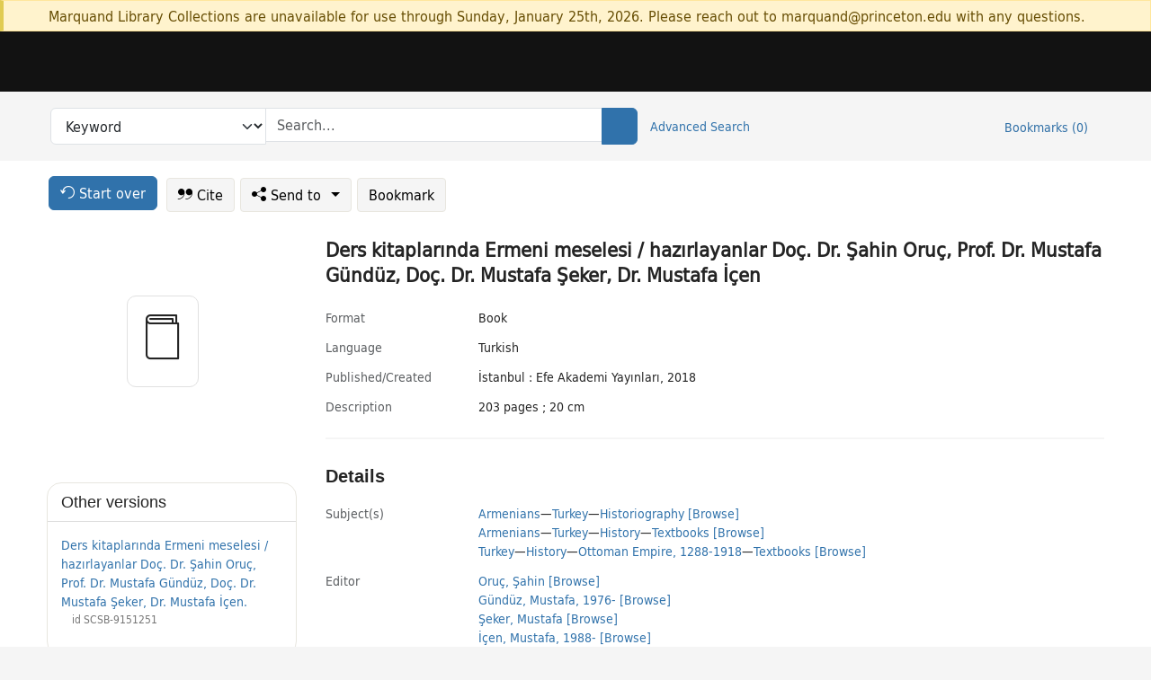

--- FILE ---
content_type: text/html; charset=utf-8
request_url: https://catalog.princeton.edu/catalog/99109573093506421
body_size: 7324
content:
<!DOCTYPE html>
<html lang="en" class="no-js">
  <head>
    <meta charset="utf-8">
    <meta http-equiv="Content-Type" content="text/html; charset=utf-8">

    <!-- Mobile viewport optimization h5bp.com/ad -->
    <meta name="HandheldFriendly" content="True">
    <meta name="viewport" content="width=device-width,initial-scale=1.0">

    <!-- OpenGraph metadata when sharing links, e.g., on FB -->
    <meta property="og:title" content="Ders kitaplarında Ermeni meselesi / hazırlayanlar Doç. Dr. Şahin Oruç, Prof. Dr. Mustafa Gündüz, Doç. Dr. Mustafa Şeker, Dr. Mustafa İçen - Princeton University Library Catalog" />

    <title>Ders kitaplarında Ermeni meselesi / hazırlayanlar Doç. Dr. Şahin Oruç, Prof. Dr. Mustafa Gündüz, Doç. Dr. Mustafa Şeker, Dr. Mustafa İçen - Princeton University Library Catalog</title>
    <link href="https://catalog.princeton.edu/catalog/opensearch.xml" title="Princeton University Library Catalog" type="application/opensearchdescription+xml" rel="search" />
    <link rel="icon" type="image/x-icon" href="/assets/favicon-d278d313ce27645290d60126dc43dc8f0e84a9ba48f4efce479d6f0658b6bf75.ico" />
    <link rel="stylesheet" href="/assets/application-6b0212c7ffd32d63e4746cf22d523da06a8b583acfadc82ed9c5b89009101fa2.css" media="screen" />
    <link rel="stylesheet" href="/assets/print-dab7197237f1eb28d6fec055fc9ab977543de68f256d5beae619e343a34441e0.css" media="print" />
    <link href="https://maxcdn.bootstrapcdn.com/font-awesome/4.6.3/css/font-awesome.min.css" rel="stylesheet" integrity="sha384-T8Gy5hrqNKT+hzMclPo118YTQO6cYprQmhrYwIiQ/3axmI1hQomh7Ud2hPOy8SP1" crossorigin="anonymous">
      <script src="/assets/application-fd258bb6321322d6dda9f4d842b0e438442b09046cafaed6563dcdb30fb8a804.js"></script>
      <script src="/vite/assets/application-C8iOMq4W.js" crossorigin="anonymous" type="module"></script><link rel="modulepreload" href="/vite/assets/lux_import-Z5AAuZcI.js" as="script" crossorigin="anonymous"><link rel="stylesheet" href="/vite/assets/lux_import-BmoZCljH.css" media="screen" />
    <script>window.Global = {"graphql":{"uri":"https://figgy.princeton.edu/graphql"},"figgy":{"url":"https://figgy.princeton.edu"}}</script>
    
    <script src="https://www.google.com/books/jsapi.js" defer="defer"></script>
    <meta name="csrf-param" content="authenticity_token" />
<meta name="csrf-token" content="v-D3v4G1S_OU55qWqwVYDWeszNLZKOWADaVn8s6OekR2k_Ng5Mq-8xBib9Q0e_GmMY9_zdg19wvqiVWv5DG_YQ" />
    <link rel="alternate" title="xml" type="application/xml" href="https://catalog.princeton.edu/catalog/99109573093506421.xml" />
<link rel="alternate" title="marc" type="application/marc" href="https://catalog.princeton.edu/catalog/99109573093506421.marc" />
<link rel="alternate" title="marcxml" type="application/marcxml+xml" href="https://catalog.princeton.edu/catalog/99109573093506421.marcxml" />
<link rel="alternate" title="openurl_ctx_kev" type="application/x-openurl-ctx-kev" href="https://catalog.princeton.edu/catalog/99109573093506421.openurl_ctx_kev" />
<link rel="alternate" title="refworks_marc_txt" type="text/plain" href="https://catalog.princeton.edu/catalog/99109573093506421.refworks_marc_txt" />
<link rel="alternate" title="endnote" type="application/x-endnote-refer" href="https://catalog.princeton.edu/catalog/99109573093506421.endnote" />
<link rel="alternate" title="dc_xml" type="text/xml" href="https://catalog.princeton.edu/catalog/99109573093506421.dc_xml" />
<link rel="alternate" title="oai_dc_xml" type="text/xml" href="https://catalog.princeton.edu/catalog/99109573093506421.oai_dc_xml" />
<link rel="alternate" title="rdf_dc" type="text/xml" href="https://catalog.princeton.edu/catalog/99109573093506421.rdf_dc" />
<link rel="alternate" title="ris" type="application/x-research-info-systems" href="https://catalog.princeton.edu/catalog/99109573093506421.ris" />
<link rel="alternate" title="mendeley" type="application/x-research-info-systems" href="https://catalog.princeton.edu/catalog/99109573093506421.mendeley" />
<link rel="alternate" title="jsonld" type="application/ld+json" href="https://catalog.princeton.edu/catalog/99109573093506421.jsonld" />
<link rel="alternate" title="mla" type="text/html" href="https://catalog.princeton.edu/catalog/99109573093506421.mla" />
<link rel="alternate" title="apa" type="text/html" href="https://catalog.princeton.edu/catalog/99109573093506421.apa" />
<link rel="alternate" title="chicago_author_date" type="text/html" href="https://catalog.princeton.edu/catalog/99109573093506421.chicago_author_date" />
<link rel="alternate" title="chicago_notes_bibliography" type="text/html" href="https://catalog.princeton.edu/catalog/99109573093506421.chicago_notes_bibliography" />
    <!-- Google Tag Manager -->
<script>(function(w,d,s,l,i){w[l]=w[l]||[];w[l].push({'gtm.start':new Date().getTime(),event:'gtm.js'});var f=d.getElementsByTagName(s)[0],j=d.createElement(s),dl=l!='dataLayer'?'&l='+l:'';j.async=true;j.src='https://www.googletagmanager.com/gtm.js?id='+i+dl;f.parentNode.insertBefore(j,f);})(window,document,'script','dataLayer','GTM-W8GV6VVT');</script>
<!-- End Google Tag Manager -->

  </head>

  <body class="blacklight-catalog blacklight-catalog-show"
        data-bibdata-base-url="https://bibdata.princeton.edu" >
  <nav id="skip-link" role="navigation" aria-label="Skip links">
    <!-- Google Tag Manager (noscript) -->
<noscript><iframe aria-hidden='true' src="https://www.googletagmanager.com/ns.html?id=GTM-W8GV6VVT" height="0" width="0" style="display:none;visibility:hidden"></iframe></noscript>
<!-- End Google Tag Manager (noscript) -->

      <a class="element-invisible element-focusable rounded-bottom py-2 px-3" data-turbolinks="false" href="#search_field">Skip to search</a>
    <a class="element-invisible element-focusable rounded-bottom py-2 px-3" data-turbolinks="false" href="#main-container">Skip to main content</a>
    
  </nav>
    <div class="col-12 alert alert-warning announcement">
    <div class="container">
      <p>
      Marquand Library Collections are unavailable for use through Sunday, January 25th, 2026. Please reach out to marquand@princeton.edu with any questions.
      </p>
    </div>
  </div>

<header class="lux">
  <div class="pul_header">
      <orangelight-header bookmarks="0" :logged-in="false"></orangelight-header>
  </div>

    <div class="header__secondary">
      <nav class="container" aria-label='Search'>
        <div class="row">
          <div id="search-navbar" class="search-navbar navbar" role="search">
            <form class="search-query-form" action="https://catalog.princeton.edu/catalog" accept-charset="UTF-8" method="get">
  
    <label class="visually-hidden" for="search_field">Search in</label>
  <div class="input-group">
    

        <select id="search_field" aria-label="Targeted search options" class="form-select search-field" name="search_field"><option data-placeholder="Search..." value="all_fields">Keyword</option>
<option data-placeholder="Search..." value="title">Title (keyword)</option>
<option data-placeholder="Search..." value="author">Author (keyword)</option>
<option data-placeholder="Search..." value="subject">Subject (keyword)</option>
<option data-placeholder="Search..." value="left_anchor">Title starts with</option>
<option data-placeholder="Search..." value="browse_subject">Subject (browse)</option>
<option data-placeholder="Search..." value="browse_name">Author (browse)</option>
<option data-placeholder="Last name, first name. Title" value="name_title">Author (sorted by title)</option>
<option data-placeholder="e.g. P19.737.3" value="browse_cn">Call number (browse)</option></select>

    <label class="visually-hidden" for="q">search for</label>
      <span class="search-input">
            <input placeholder="Search..." class="search_q q form-control rounded-0" aria-label="search for" id="q" type="search" name="q" />
      </span>

    
        <button type="submit" class="btn btn-primary search-btn" id="search">
          <span class="submit-search-text visually-hidden">Search</span>
          <span class="lux">
            <lux-icon-base icon-name="search">
              <lux-icon-search class="lux-icon lux-icon-search" aria-hidden="true"></lux-icon-search>
            </lux-icon-base>
          </span>
        </button>
  </div>
</form>

            <ul class="search-options">
              <li>
                <a class="advanced_search" href="/advanced">Advanced Search</a>
              </li>
            </ul>
            <div class="user-utils">
  <ul class="nav justify-content-end">
    
      <li class="nav-item"><a id="bookmarks_nav" class="nav-link" href="/bookmarks">
  Bookmarks
  <span class="bookmarks-parens">
    (<span class="bookmarks-count" data-role='bookmark-counter'>0</span>)
  </span>
</a></li>
  </ul>
</div>

          </div>
        <div>
      </nav>
    </div>
</header>


  <dialog id="blacklight-modal" class="modal" data-turbo="false">
  <div class="modal-dialog modal-lg">
    <div class="modal-content">
    </div>
  </div>
</dialog>
 <!-- only render if page is using modal -->

  <main id="main-container" tabindex="-1">
    <div class="container">

      <h1 class="visually-hidden application-heading">Princeton University Library Catalog</h1>

      <div class="row">
  <div class="col-md-12">
    <div id="main-flashes" class="">
      <div class="flash_messages">
  <div class="container">
      
      
      
      
  </div>
</div>

    </div>
  </div>
</div>


      <div class="row">
          <div class="row">
  <div class='pagination-search-widgets'>
    <div class="col-xs px-1">
      <div class="button--start-over">
        <a class="catalog_startOverLink btn btn-primary" id="startOverLink" href="/"><span class="icon-refresh" aria-hidden="true"></span> <span>Start over</span></a>
      </div>
    </div>
    <div class="search-widgets col-xs">
  <ul class="navbar navbar-nav">
      <li>
        <a id="citeLink" data-blacklight-modal="trigger" class="btn btn-default" href="/catalog/99109573093506421/citation"><span class="icon-cite" aria-hidden="true"></span> Cite</a>
      </li>
    <li class="dropdown">
      <button class="btn btn-outline-primary dropdown-toggle" data-bs-toggle="dropdown"><span class="icon-share" aria-hidden="true"></span> Send <span class="d-none d-lg-inline">to <span class="caret"></span></span></button>
      <ul class="dropdown-menu position-absolute">
        <li class="sms">
          <a id="smsLink" data-blacklight-modal="trigger" class="icon-mobile dropdown-item" rel="nofollow" href="/catalog/99109573093506421/sms">SMS</a>
        </li>
        <li class="email">
          <a id="emailLink" data-blacklight-modal="trigger" class="icon-email dropdown-item" rel="nofollow" href="/catalog/99109573093506421/email">Email</a>
        </li>
          <li class="endnote">
            <a rel="nofollow" class="icon-external dropdown-item" href="/catalog/99109573093506421.endnote">EndNote</a>
          </li>
          <li class="refworks">
            <a rel="nofollow" class="icon-external dropdown-item" target="_blank" href="https://www.refworks.com/express/expressimport.asp?vendor=Princeton+University+Library+Catalog&amp;filter=MARC+Format&amp;encoding=65001&amp;url=https%3A%2F%2Fcatalog.princeton.edu%2Fcatalog%2F99109573093506421.refworks_marc_txt">RefWorks</a>
          </li>
          <li class="ris">
          <a rel="nofollow" class="icon-external dropdown-item" href="/catalog/99109573093506421.ris">RIS format (e.g. Zotero)</a>
          </li>
        <li class="print">
          <a href="javascript:if(window.print)window.print()" class="dropdown-item"><span class="icon-print" aria-hidden="true"></span>Printer</a>
        </li>
      </ul>
    </li>
    <li>
      <form data-doc-id="99109573093506421" data-present="In Bookmarks" data-absent="Bookmark" data-inprogress="Saving..." action="/bookmarks/99109573093506421" accept-charset="UTF-8" method="post"><input type="hidden" name="_method" value="put" autocomplete="off" /><input type="hidden" name="authenticity_token" value="8kXxhWUcHbbp-ulwTJws-bf3rP5s6gz-AvvL8ATf3X6ErH0dRxwsYu6wtGHzYYsftFbZXLuYuE3Nm-WT4157fQ" autocomplete="off" />
  <button name="button" type="submit" id="bookmark_toggle_99109573093506421" class="btn btn-btn-outline-secondary bookmark-button">Bookmark</button>
</form>
    </li>
  </ul>
</div>

  </div>  
</div>

<div id="main-content" class="col-12 main-content" data-host-id="">
  <div id="sidebar" class="blacklight-book">
      
  <div class="document-thumbnail" data-isbn="[&quot;9786052308172&quot;]" data-oclc="[&quot;1088420078&quot;]" data-bib-id="99109573093506421"><div class="default"></div></div>





    
  </div>
  <div id="content" class="content">
    
<div class="col-12 header-row">
    <h1 itemprop="name" lang="tr">Ders kitaplarında Ermeni meselesi / hazırlayanlar Doç. Dr. Şahin Oruç, Prof. Dr. Mustafa Gündüz, Doç. Dr. Mustafa Şeker, Dr. Mustafa İçen</h1>
</div>

    <dl class="dl-horizontal  dl-invert top-fields">
        <dt class="blacklight-format col-md-3">    Format
</dt>
  <dd class="col-md-9 blacklight-format">    Book
</dd>

        <dt class="blacklight-language_name_display col-md-3">    Language
</dt>
  <dd class="col-md-9 blacklight-language_name_display">    Turkish
</dd>

        <dt class="blacklight-pub_created_display col-md-3">    Published/​Created
</dt>
  <dd class="col-md-9 blacklight-pub_created_display">    İstanbul : Efe Akademi Yayınları, 2018
</dd>

        <dt class="blacklight-description_display col-md-3">    Description
</dt>
  <dd class="col-md-9 blacklight-description_display">    203 pages ; 20 cm
</dd>

</dl>

    <script>
      let libcalScript = document.createElement('script');
      libcalScript.type = 'text/javascript';
      libcalScript.src = 'https://libcal.princeton.edu/libmaps/blacklight';
      document.head.appendChild(libcalScript);
      function addStyle(styleString) {
        const style = document.createElement('style');
        style.textContent = styleString;
        document.head.append(style);
      }

      addStyle(`
          .springy-icon { display: none !important; }
          a.springy-button {
             font-size: 14px !important;
            }
  .springy-button-div {
      margin-left: 1.25em !important;
  }
  @media screen and (max-width: 480px) {
   .springy-button-div {
      margin-left: 0 !important;
    }
  }
  .springy-button {
    height:auto !important;
    cursor:pointer !important;
    display:inline-block !important;
    white-space:nowrap !important;
    margin:0 0 0px 0px !important;
    padding:.25rem .5rem !important;
    text-shadow:none !important;
    font-size:1rem !important;
    font-weight:bold !important;
    color:#3072AB !important;
    border-radius:3px !important;
    border-color: #3072AB !important;
    border-radius: 0.25rem !important;
    border-width: 1.5px !important;
    background-color: white !important;
    border-style: solid !important;
    line-height: inherit !important;
}

.springy-button:hover {
    background: #F5F9FF !important;
    color: #23578B !important;
}

.springy-button:active{
    background-color: #255783 !important;
    border-color: #225179 !important;
}
.springy-button:focus{
    color: #ffffff !important;
    background-color: #285e8d !important;
    border-color: #255783 !important;
    box-shadow: 0 0 0 0.2rem rgba(79, 135, 184, 0.5) !important;
}

      `);

    </script>
    
<div id="document" class="document blacklight-book" itemscope  itemtype="http://schema.org/Thing" data-location="[&quot;recap$pa&quot;, &quot;ReCAP&quot;]">
  <div id="doc_99109573093506421">
      <span vocab="http://id.loc.gov/vocabulary/identifiers/">
    <meta property="isbn" itemprop="isbn" content="9786052308172" />
    <meta property="http://purl.org/library/oclcnum" content="1088420078" />
</span>

      <h2>Details</h2>
<dl class="dl-horizontal  dl-invert document-details">
        <dt class="blacklight-lc_subject_display col-md-3">    Subject(s)
</dt>
  <dd class="col-md-9 blacklight-lc_subject_display">    <ul><li dir="ltr"><a class="search-subject" data-original-title="Search: Armenians" href="/?f[lc_subject_facet][]=Armenians">Armenians</a><span class="subject-level">—</span><a class="search-subject" data-original-title="Search: Armenians—Turkey" href="/?f[lc_subject_facet][]=Armenians%E2%80%94Turkey">Turkey</a><span class="subject-level">—</span><a class="search-subject" data-original-title="Search: Armenians—Turkey—Historiography" href="/?f[lc_subject_facet][]=Armenians%E2%80%94Turkey%E2%80%94Historiography">Historiography</a> <a class="browse-subject" data-original-title="Browse: Armenians—Turkey—Historiography" aria-label="Browse: Armenians—Turkey—Historiography" dir="ltr" href="/browse/subjects?q=Armenians%E2%80%94Turkey%E2%80%94Historiography&amp;vocab=lc_subject_facet">[Browse]</a></li><li dir="ltr"><a class="search-subject" data-original-title="Search: Armenians" href="/?f[lc_subject_facet][]=Armenians">Armenians</a><span class="subject-level">—</span><a class="search-subject" data-original-title="Search: Armenians—Turkey" href="/?f[lc_subject_facet][]=Armenians%E2%80%94Turkey">Turkey</a><span class="subject-level">—</span><a class="search-subject" data-original-title="Search: Armenians—Turkey—History" href="/?f[lc_subject_facet][]=Armenians%E2%80%94Turkey%E2%80%94History">History</a><span class="subject-level">—</span><a class="search-subject" data-original-title="Search: Armenians—Turkey—History—Textbooks" href="/?f[lc_subject_facet][]=Armenians%E2%80%94Turkey%E2%80%94History%E2%80%94Textbooks">Textbooks</a> <a class="browse-subject" data-original-title="Browse: Armenians—Turkey—History—Textbooks" aria-label="Browse: Armenians—Turkey—History—Textbooks" dir="ltr" href="/browse/subjects?q=Armenians%E2%80%94Turkey%E2%80%94History%E2%80%94Textbooks&amp;vocab=lc_subject_facet">[Browse]</a></li><li dir="ltr"><a class="search-subject" data-original-title="Search: Turkey" href="/?f[lc_subject_facet][]=Turkey">Turkey</a><span class="subject-level">—</span><a class="search-subject" data-original-title="Search: Turkey—History" href="/?f[lc_subject_facet][]=Turkey%E2%80%94History">History</a><span class="subject-level">—</span><a class="search-subject" data-original-title="Search: Turkey—History—Ottoman Empire, 1288-1918" href="/?f[lc_subject_facet][]=Turkey%E2%80%94History%E2%80%94Ottoman+Empire%2C+1288-1918">Ottoman Empire, 1288-1918</a><span class="subject-level">—</span><a class="search-subject" data-original-title="Search: Turkey—History—Ottoman Empire, 1288-1918—Textbooks" href="/?f[lc_subject_facet][]=Turkey%E2%80%94History%E2%80%94Ottoman+Empire%2C+1288-1918%E2%80%94Textbooks">Textbooks</a> <a class="browse-subject" data-original-title="Browse: Turkey—History—Ottoman Empire, 1288-1918—Textbooks" aria-label="Browse: Turkey—History—Ottoman Empire, 1288-1918—Textbooks" dir="ltr" href="/browse/subjects?q=Turkey%E2%80%94History%E2%80%94Ottoman+Empire%2C+1288-1918%E2%80%94Textbooks&amp;vocab=lc_subject_facet">[Browse]</a></li></ul>
</dd>

        
<dt class="blacklight-editor">Editor</dt>
<dd><ul>
    <li class="blacklight-editor" dir="ltr"><a class="search-related-name" data-original-title="Search: Oruç, Şahin" href="/?f[author_s][]=Oruc%CC%A7%2C+S%CC%A7ahin">Oruç, Şahin</a>  <a class="browse-related-name" data-original-title="Search: Oruç, Şahin" href="/browse/names?q=Oruc%CC%A7%2C+S%CC%A7ahin">[Browse]</a></li>
    <li class="blacklight-editor" dir="ltr"><a class="search-related-name" data-original-title="Search: Gündüz, Mustafa, 1976-" href="/?f[author_s][]=Gu%CC%88ndu%CC%88z%2C+Mustafa%2C+1976-">Gündüz, Mustafa, 1976-</a>  <a class="browse-related-name" data-original-title="Search: Gündüz, Mustafa, 1976-" href="/browse/names?q=Gu%CC%88ndu%CC%88z%2C+Mustafa%2C+1976-">[Browse]</a></li>
    <li class="blacklight-editor" dir="ltr"><a class="search-related-name" data-original-title="Search: Şeker, Mustafa" href="/?f[author_s][]=S%CC%A7eker%2C+Mustafa">Şeker, Mustafa</a>  <a class="browse-related-name" data-original-title="Search: Şeker, Mustafa" href="/browse/names?q=S%CC%A7eker%2C+Mustafa">[Browse]</a></li>
    <li class="blacklight-editor" dir="ltr"><a class="search-related-name" data-original-title="Search: İçen, Mustafa, 1988-" href="/?f[author_s][]=I%CC%87c%CC%A7en%2C+Mustafa%2C+1988-">İçen, Mustafa, 1988-</a>  <a class="browse-related-name" data-original-title="Search: İçen, Mustafa, 1988-" href="/browse/names?q=I%CC%87c%CC%A7en%2C+Mustafa%2C+1988-">[Browse]</a></li>
</ul></dd>

        <dt class="blacklight-lcgft_s col-md-3">    Library of Congress genre(s)
</dt>
  <dd class="col-md-9 blacklight-lcgft_s">    <ul><li dir="ltr"><a class="search-subject" data-original-title="Search: Textbooks" href="/?f[lcgft_genre_facet][]=Textbooks">Textbooks</a> <a class="browse-subject" data-original-title="Browse: Textbooks" aria-label="Browse: Textbooks" dir="ltr" href="/browse/subjects?q=Textbooks&amp;vocab=lcgft_genre_facet">[Browse]</a></li></ul>
</dd>

        <dt class="blacklight-bib_ref_notes_display col-md-3">    Bibliographic references
</dt>
  <dd class="col-md-9 blacklight-bib_ref_notes_display">    Includes bibliographical references (pages 200-203).
</dd>

        <dt class="blacklight-isbn_display col-md-3">    ISBN
</dt>
  <dd class="col-md-9 blacklight-isbn_display">    <ul id="isbn_display-list"><li class="blacklight-isbn_display" dir="ltr">9786052308172</li><li class="blacklight-isbn_display" dir="ltr">6052308176</li></ul>
</dd>

        <dt class="blacklight-oclc_s col-md-3">    OCLC
</dt>
  <dd class="col-md-9 blacklight-oclc_s">    1088420078
</dd>

  <dt>Statement on responsible collection description</dt>
<dd>Princeton University Library aims to describe library materials in a manner that is respectful to the individuals and communities who create, use, and are represented in the collections we manage. <a href="https://library.princeton.edu/about/responsible-collection-description" target="_blank"
   aria-label="Read more about Statement responsible collection description (opens in new tab)">Read more...</a></dd>

</dl>

  </div>
</div>

<!-- COinS, for Zotero among others. -->
<span class="Z3988" aria-hidden='true' title="url_ver=Z39.88-2004&amp;url_ctx_fmt=info%3Aofi%2Ffmt%3Akev%3Amtx%3Actx&amp;ctx_ver=Z39.88-2004&amp;ctx_tim=2026-01-24T12%3A35%3A58%2B00%3A00&amp;ctx_id=&amp;ctx_enc=info%3Aofi%2Fenc%3AUTF-8&amp;rft.genre=book&amp;rft.au=Oruc%CC%A7%2C+S%CC%A7ahin&amp;rft.pub=I%CC%87stanbul%3A+Efe+Akademi+Yay%C4%B1nlar%C4%B1&amp;rft.isbn=9786052308172&amp;rft.date=2018&amp;rft.title=Ders+kitaplar%C4%B1nda+Ermeni+meselesi&amp;rft.btitle=Ders+kitaplar%C4%B1nda+Ermeni+meselesi&amp;rft.oclc=1088420078&amp;rft_val_fmt=info%3Aofi%2Ffmt%3Akev%3Amtx%3Abook&amp;rft_id=https%3A%2F%2Fcatalog.princeton.edu%2Fcatalog%2F99109573093506421&amp;rft_id=info%3Aoclcnum%2F1088420078&amp;rfr_id=info%3Asid%2Fcatalog.princeton.edu%3Agenerator"></span>



      <dl class="dl-horizontal dl-invert">
        <dt class="other-views">Other views</dt>
        <dd class="classic-views">
          <a id="staffLink" href="/catalog/99109573093506421/staff_view">Staff view</a>
        </dd>
      </dl>
    <div class="container-fluid need-help-container" role="region" aria-label="Need Help">
    <div class="row need-help-row">
        <div class="column col-md-4 col-sm-12">
            <div class="need-help-label">Need Help?</div>
        </div>
        <div class="column col-md-4 col-sm-12 need-help-links">
            <div class="row links-row">
                <a title="Ask a Question" class="ask-a-question" data-blacklight-modal="trigger" href="/ask_a_question?ask_a_question_form%5Bid%5D=99109573093506421&amp;ask_a_question_form%5Btitle%5D=Ders+kitaplar%C4%B1nda+Ermeni+meselesi+%2F+haz%C4%B1rlayanlar+Doc%CC%A7.+Dr.+S%CC%A7ahin+Oruc%CC%A7%2C+Prof.+Dr.+Mustafa+Gu%CC%88ndu%CC%88z%2C+Doc%CC%A7.+Dr.+Mustafa+S%CC%A7eker%2C+Dr.+Mustafa+I%CC%87c%CC%A7en">Ask a Question</a>
            </div>
            <div class="row links-row">
                <a title="Suggest a Correction" class="suggest-correction" data-blacklight-modal="trigger" href="/suggest_correction?suggest_correction_form%5Bid%5D=99109573093506421&amp;suggest_correction_form%5Btitle%5D=Ders+kitaplar%C4%B1nda+Ermeni+meselesi+%2F+haz%C4%B1rlayanlar+Doc%CC%A7.+Dr.+S%CC%A7ahin+Oruc%CC%A7%2C+Prof.+Dr.+Mustafa+Gu%CC%88ndu%CC%88z%2C+Doc%CC%A7.+Dr.+Mustafa+S%CC%A7eker%2C+Dr.+Mustafa+I%CC%87c%CC%A7en">Suggest a Correction</a>
            </div>
        </div>
    </div>
</div>

  </div>
  <div id="aside" class="blacklight-book">
    <h2 class="visually-hidden">Supplementary Information</h2>
      <div class="location--panel location--linked availability--other-versions">
    <div class="section-heading"><h3>Other versions</h3></div>
    <div class="section-content"><ul>
	    <li class="linked-block">
  <a href="https://catalog.princeton.edu/catalog/SCSB-9151251">Ders kitaplarında Ermeni meselesi / hazırlayanlar Doç. Dr. Şahin Oruç, Prof. Dr. Mustafa Gündüz, Doç. Dr. Mustafa Şeker, Dr. Mustafa İçen.</a>
    <div class="linked-block-id"><span>
      id
    </span>
      <span>SCSB-9151251</span></div>
</li>

</ul></div>
  </div>

  </div>
</div>

      </div>

    </div>
    <div class="lux">
      <bookmark-login-dialog login-url="/users/sign_in?origin=%2Fcatalog%2F99109573093506421"></bookmark-login-dialog>
    </div>
  </main>
  <div class="pul_footer">
  <div class="container">
    <footer class="lux">
      <lux-library-footer></lux-library-footer>
    </footer>
  </div>
</div>

  <script>
    // Intentionally block DOM parsing until we have removed the no-js class,
    // to avoid layout shifts
    document.querySelector('html').classList.remove('no-js');
  </script>
  </body>
</html>
